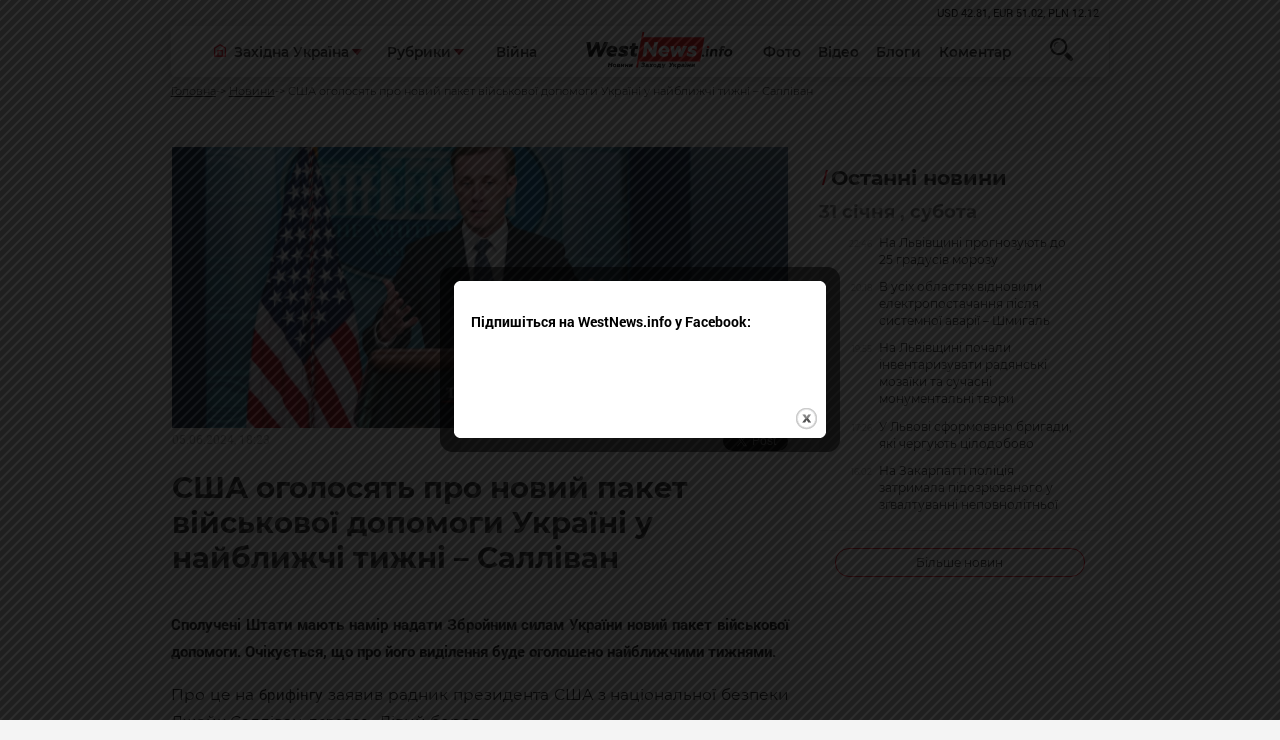

--- FILE ---
content_type: text/html; charset=windows-1251
request_url: https://westnews.info/news/SSHA-ogolosyat-pro-novij-paket-vijskovoyi-dopomogi-Ukrayini-u-najblizhchi-tizhni-Sallivan.html
body_size: 9940
content:
<!DOCTYPE html>
<html xmlns="http://www.w3.org/1999/xhtml">
<head>
<base href="https://westnews.info/" />
<meta http-equiv="content-type" content="text/html;charset=windows-1251" />
	<meta name="format-detection" content="telephone=no">
	<meta name="viewport" content="width=device-width, initial-scale=1, user-scalable=no, maximum-scale=1">
<title>США оголосять про новий пакет військової допомоги Україні у найближчі тижні – Салліван</title>

   <meta name="description" content="Сполучені Штати мають намір надати Збройним силам України новий пакет військової допомоги. Очікується, що про його виділення буде оголошено найближчими тижнями." />
	<link rel="stylesheet" type="text/css" href="css/style.css?ver=1.2" >		
	<link rel="stylesheet" type="text/css" href="css/print.css" >
								<meta property="og:image" content="https://westnews.info/stuff/news/95655.png">	
													<meta property="og:title" content="США оголосять про новий пакет військової допомоги Україні у найближчі тижні – Салліван" />
<meta property="og:description" content="Сполучені Штати мають намір надати Збройним силам України новий пакет військової допомоги. Очікується, що про його виділення буде оголошено найближчими тижнями." />	
							

	<!--[if lt IE 9]><script src="js/html5.js"></script><![endif]-->
	<!-- Global site tag (gtag.js) - Google Analytics -->
<script async src="https://www.googletagmanager.com/gtag/js?id=UA-43726518-28"></script>
<script>
  window.dataLayer = window.dataLayer || [];
  function gtag(){dataLayer.push(arguments);}
  gtag('js', new Date());

  gtag('config', 'UA-43726518-28');
</script>

<script async src="https://pagead2.googlesyndication.com/pagead/js/adsbygoogle.js?client=ca-pub-6395260528404396"
     crossorigin="anonymous" defer></script>

</head>
<body class="loaded line">
	<!-- BEGIN BODY -->
	<!-- BEGIN CONTENT -->
	<div class="main-wrapper ">
		<!-- BEGIN HEADER -->
		<header class="header">
			<div class="container">
				<div class="row">
					<div class="col">
						<ul class="ch">
							<li></li>
						</ul>
					</div>
				</div>
				<div class="header-container">
					<div class="row row-nowrap">
						<div class="col header-left"> 
							<button class="headerleft-btn">
								<svg class="ham hamRotate ham4" viewBox="0 0 100 100">
									<path
									class="line top"
									d="m 70,33 h -40 c 0,0 -8.5,-0.149796 -8.5,8.5 0,8.649796 8.5,8.5 8.5,8.5 h 20 v -20" />
									<path
									class="line middle"
									d="m 70,50 h -40" />
									<path
									class="line bottom"
									d="m 30,67 h 40 c 0,0 8.5,0.149796 8.5,-8.5 0,-8.649796 -8.5,-8.5 -8.5,-8.5 h -20 v 20" />
								</svg>
							</button>
							<div class="headerleft-menu">
								<div class="headerleft-smenu">
									<a href="news.php/photo-day/" class="header-link" >Фото</a>
									<a href="news.php/video/" class="header-link" >Відео</a>
									<a href="news.php/blog/all" class="header-link" >Блоги</a>
									<a href="news.php/replica/" class="header-link" >Коментар</a>
								</div>
								<div class="ddl">
									<div class="ddl-cont ">
										<i class="ddl-icon ddl-icon--home">
											<svg   viewBox="0 0 50 51" fill="none" xmlns="http://www.w3.org/2000/svg">
												<use xlink:href="lib/defs.svg#icon-home"></use>
											</svg>
										</i>
		
										<div class="select select-icon">Західна Україна</div>
										<button class="ddl-btn">
											<img src="img/ddl-down.svg" alt="">
										</button>
									</div>
									<ul class="list">
										<li class="item"><a href="news.php/lvivshina/">Львів</a></li>
										<li class="item"><a href="news.php/ternopilshyna/">Тернопіль</a></li>
										<li class="item"><a href="news.php/Xmelnickij/">Хмельницький</a></li>
										<li class="item"><a href="news.php/bookovina/">Чернівці</a></li>
										<li class="item"><a href="news.php/zakarpatia/">Ужгород</a></li>
										<li class="item"><a href="news.php/rivnenshina/">Рівне</a></li>
										<li class="item"><a href="news.php/frankivsk/">Івано-Франківськ</a></li>
										<li class="item"><a href="news.php/volin/">Луцьк</a></li>
									</ul>
								</div> 
								<div class="ddl">
									<div class="ddl-cont">
		
										<div class="select select-icon">Рубрики</div>
										<button class="ddl-btn">
											<img src="img/ddl-down.svg" alt="">
										</button>
									</div>
									<ul class="list">
		
										<li class="item"><a href="news.php/Novini-z-frontu/">Новини з фронту</a></li>
										<li class="item"><a href="news.php/politics/">Політика</a></li>
										<li class="item"><a href="news.php/Economics/">Економіка</a></li>
										<li class="item"><a href="news.php/suspilstvo/">Суспільство</a></li>
										<li class="item"><a href="news.php/family-and-health/">Сім'я і здоров'я</a></li>
										<li class="item"><a href="news.php/tabloid/">Культура</a></li>
										<li class="item"><a href="news.php/Podii/">Події</a></li>
										<li class="item"><a href="news.php/sport/">Спорт</a></li>
										<li class="item"><a href="news.php/tourism/">Туризм</a></li>
										<li class="item"><a href="news.php/amazing-ukraine/">Неймовірна Україна</a></li>
		                                <li class="item"><a href="news.php/world/">Світ</a></li>
									</ul>
								</div> 
								<div class="col">
									<p class="sm-hidden"><a class="header-link header-link--sm" href="search.php?searchb=&search=%C2%B3%E9%ED%E0">Війна</a></p>
								</div>
							</div>
						</div>
						<div class="col header-logo"> 
							<a href="/"><img src="img/logo.svg" alt="Westnews - Західна Україна News"></a>
						</div>
						<div class="col header-right posr">
		
		
							<a href="news.php/photo-day/" class="header-link" >Фото</a>
							<a href="news.php/video/" class="header-link" >Відео</a>
							<a href="news.php/blog/all" class="header-link" >Блоги</a>
							<a href="news.php/replica/" class="header-link" >Коментар</a>
								<form action="search.php" class="search-form" method="get">
            <div class="search">
              <button type="submit" name="searchb"  class="search-btn">
                <svg  viewBox="0 0 24 24" fill="none" xmlns="http://www.w3.org/2000/svg">
                  <use xlink:href="lib/defs.svg#icon-search"></use>
                </svg>
              </button>
            </div>
            <div class="search-input">
              <input name="search" type="text" placeholder="Пошук...">
            </div>
          </form>
						</div>
					</div>
				</div>
			</div>
		</header>
		<!-- HEADER EOF   -->
		

		<main class="content js-padboth">
			<div class="container">
				<ul class="bcrums">
					<li><a href="/">Головна</a></li>
					<li><a href="news.php">Новини</a></li>
					<li>
						<p>США оголосять про новий пакет військової допомоги Україні у найближчі тижні – Салліван</p>
					</li>
				</ul>
			</div>
			<div class="container mt-50">

				<div class="row">
				   	<div class="col-12 col-lg-8">
						<div class="topdiv">
					
												<img src="stuff/news/95655.png" class="adoptive" alt="">
														<div class="d-flex" style="flex-wrap:wrap;">
								<p class="bloglarge-data mt-a mb-a">
									05.06.2024, 18:23 
								</p>
								
								<div class="soc_cont">
							

<div id="fb-root"></div>
<div class="fb-like" data-send="false" data-layout="button_count" data-width="1" data-show-faces="false" data-share="true" data-action="recommend"></div>
	<a href="https://twitter.com/share" class="twitter-share-button" data-count="horizontal">Твітнути</a>
								
							</div>		
							</div>
							<div class="simple-text">	
								<h1>
									США оголосять про новий пакет військової допомоги Україні у найближчі тижні – Салліван								</h1>
							</div>
														</div>
					</div>
				
					<div class="col-12 col-lg-8">

						<div class="simple-text">
						
						<p><b>Сполучені Штати мають намір надати Збройним силам України 
новий пакет військової допомоги. Очікується, що про його 
виділення буде оголошено найближчими тижнями.</b>
						
						<!-- Composite Start -->
<div id="M835316ScriptRootC1525989"></div>
<script src="https://jsc.mgid.com/w/e/westnews.info.1525989.js" async></script>
<!-- Composite End -->
						
						</p>
						
						
											  
					      <p>Про це на&nbsp;<a href="https://www.youtube.com/watch?v=xOt3iFE-Bzg">брифінгу</a>&nbsp;заявив радник президента США з національної безпеки Джейк Салліван,&nbsp;<a href="https://www.slovoidilo.ua/2024/06/05/novyna/polityka/ssha-najblyzhchymy-tyzhnyamy-oholosyat-pro-novyj-paket-vijskovoyi-dopomohy-ukrayini-bilyj-dim">передає</a>&nbsp;&laquo;Лівий берег&raquo;.</p>

<p>&nbsp;&laquo;Я думаю, що ви можете очікувати протягом наступних тижнів оголошення про подальші постачання значного потенціалу в Україну&raquo;, &ndash; сказав він.</p>

<p>За словами Саллівана, Україна перебувала у непростій ситуації через затримки з відправкою військової допомоги від США. Проте останнім часом Києву вдалося зміцнити лінії у ключових місцях та зупинити наступ росії у Харківській області.</p>

<p>Він також погодився з тим, що Україна має отримати більше засобів протиповітряної оборони і сказав, що США працюють у цьому напрямку.</p>

						</div>
						<div class="hashtag">
							<!-- <svg class="hashtag-svg"
							viewBox="0 0 4 19" fill="none" xmlns="http://www.w3.org/2000/svg">
							<path d="M4 0H2.8L0 19H1.2L4 0Z"/>
													</svg> -->
  <form action="search.php?tagsearch=1" class="hashtag" method="get">
  <input name="tagsearch" type="hidden" value="1" />
		         </form>
					
					</div>
					
	
					
											
<ins class="adsbygoogle"
     style="display:block"
     data-ad-format="autorelaxed"
     data-ad-client="ca-pub-6395260528404396"
     data-ad-slot="4668269051"></ins>
<script>
     (adsbygoogle = window.adsbygoogle || []).push({});
</script>
					<div class="mt-30">
						<p class="def-h1 def-h1--dec fz-21 ">За темою</p>
						<ul class="readalso">
														<li> <a href="https://westnews.info/news/V-usix-oblastyax-vidnovili-elektropostachannya-pislya-sistemnoyi-avariyi-SHmigal.html" class="readalso-link">В усіх областях відновили електропостачання після системної аварії – Шмигаль</a><br /><p class="readalso-date">31.01.2026, 20:18</p></li>
														<li> <a href="https://westnews.info/news/UZ-peresadzhuye-lyudej-na-avtobusi-cherez-aktivnist-rosijskix-BPLA-bilya-zaliznici.html" class="readalso-link">УЗ пересаджує людей на автобуси через активність російських БПЛА біля залізниці</a><br /><p class="readalso-date">31.01.2026, 15:28</p></li>
														<li> <a href="https://westnews.info/news/Golova-NPU-pro-vbivstvo-4-policejskix-Veteran-dostrilyuvav-vzhe-poranenix-vpritul.html" class="readalso-link">Голова НПУ про вбивство 4 поліцейських: Ветеран дострілював вже поранених впритул</a><br /><p class="readalso-date">31.01.2026, 14:09</p></li>
														<li> <a href="https://westnews.info/news/V-UKRAyiNI-VIDBUVSYA-BLEKAUT.html" class="readalso-link">В УКРАЇНІ ВІДБУВСЯ БЛЕКАУТ</a><br /><p class="readalso-date">31.01.2026, 13:29</p></li>
														<li> <a href="https://westnews.info/news/Zaxisniki-znishhili-Tor-M1-na-Luganshhini.html" class="readalso-link">Захисники знищили "Тор-М1" на Луганщині</a><br /><p class="readalso-date">31.01.2026, 12:52</p></li>
														</ul>
					</div>

					<div class="mt-30">

<div data-type="_mgwidget" data-widget-id="1786316"></div>

<script>(function(w,q){w[q]=w[q]||[];w[q].push(["_mgc.load"])})(window,"_mgq");</script>

	
						
						<p class="def-h1 def-h1--dec fz-21 ">Обговорення</p>
						<div id="fb-root"></div>
			 			<div class="fb-comments" data-href="https://westnews.info/news/SSHA-ogolosyat-pro-novij-paket-vijskovoyi-dopomogi-Ukrayini-u-najblizhchi-tizhni-Sallivan.html" 	data-width="100%" data-numposts="5">Завантаження плагіну facebook...</div>
						
					</div>

			
					<div class="mb-50">
						<p class="def-h1 def-h1--dec fz-21 ">Суспільство</p>
						<div class="row">
													<div class="col-12 col-lg-6">
								<a href="https://westnews.info/news/V-usix-oblastyax-vidnovili-elektropostachannya-pislya-sistemnoyi-avariyi-SHmigal.html" class="aside" data-randomize="aside">
									<div class="aside-img" data-src style="background-image: url(stuff/news/tm/t_112752.webp);">
										
									</div>  
									<div class="aside-text">
										<p class="aside-p" data-text>
											В усіх областях відновили електропостачання після системної аварії – Шмигаль										</p>
										<p class="aside-data">
																					</p>
									</div>
								
								</a>
							</div>
												<div class="col-12 col-lg-6">
								<a href="https://westnews.info/news/UZ-peresadzhuye-lyudej-na-avtobusi-cherez-aktivnist-rosijskix-BPLA-bilya-zaliznici.html" class="aside" data-randomize="aside">
									<div class="aside-img" data-src style="background-image: url(stuff/news/tm/t_112747.webp);">
										
									</div>  
									<div class="aside-text">
										<p class="aside-p" data-text>
											УЗ пересаджує людей на автобуси через активність російських БПЛА біля залізниці										</p>
										<p class="aside-data">
																					</p>
									</div>
								
								</a>
							</div>
												<div class="col-12 col-lg-6">
								<a href="https://westnews.info/news/Golova-NPU-pro-vbivstvo-4-policejskix-Veteran-dostrilyuvav-vzhe-poranenix-vpritul.html" class="aside" data-randomize="aside">
									<div class="aside-img" data-src style="background-image: url(stuff/news/tm/t_112745.webp);">
										
									</div>  
									<div class="aside-text">
										<p class="aside-p" data-text>
											Голова НПУ про вбивство 4 поліцейських: Ветеран дострілював вже поранених впритул										</p>
										<p class="aside-data">
																					</p>
									</div>
								
								</a>
							</div>
												<div class="col-12 col-lg-6">
								<a href="https://westnews.info/news/V-UKRAyiNI-VIDBUVSYA-BLEKAUT.html" class="aside" data-randomize="aside">
									<div class="aside-img" data-src style="background-image: url(stuff/news/tm/t_112744.webp);">
										
									</div>  
									<div class="aside-text">
										<p class="aside-p" data-text>
											В УКРАЇНІ ВІДБУВСЯ БЛЕКАУТ										</p>
										<p class="aside-data">
																					</p>
									</div>
								
								</a>
							</div>
												<div class="col-12 col-lg-6">
								<a href="https://westnews.info/news/Zaxisniki-znishhili-Tor-M1-na-Luganshhini.html" class="aside" data-randomize="aside">
									<div class="aside-img" data-src style="background-image: url(stuff/news/tm/t_112743.webp);">
										
									</div>  
									<div class="aside-text">
										<p class="aside-p" data-text>
											Захисники знищили "Тор-М1" на Луганщині										</p>
										<p class="aside-data">
																					</p>
									</div>
								
								</a>
							</div>
												<div class="col-12 col-lg-6">
								<a href="https://westnews.info/news/U-Lvivskomu-rajoni-na-pozhezhi-v-zhitlovomu-budinku-zaginuv-cholovik.html" class="aside" data-randomize="aside">
									<div class="aside-img" data-src style="background-image: url(stuff/news/tm/t_112742.jpeg);">
										
									</div>  
									<div class="aside-text">
										<p class="aside-p" data-text>
											У Львівському районі на пожежі в житловому будинку загинув чоловік										</p>
										<p class="aside-data">
																					</p>
									</div>
								
								</a>
							</div>
											
						</div>

					</div>
				</div>
				<div class="col-12 col-lg-4">
					<div class="js-dup">
						
							<div class="sidebar">
								<h1 class="def-h1">
									Останні новини
								</h1>
								<ul class="sidebar-list">
								
								
								
								   <li class="sidebar-item"> 	<p class="ldate">31 січня , субота</p></li>      <li class="sidebar-item">
										<a href="https://westnews.info/news/Na-Lvivshhini-prognozuyut-do-25-gradusiv-morozu.html" class="sidebar-link">
											<span class="sidebar-l">
												<span class="sidebar-date">22:46</span>
												 
												<i class="sidebar-icon">
													<svg viewBox="0 0 18 18" class="icon-camera">
														<use xlink:href="lib/defs.svg#icon-camera"></use>
													</svg>
												</i>
											</span>
											<span class="sidebar-r">
												На Львівщині прогнозують до 25 градусів морозу											</span>
										</a>
									</li>     
    
       
       <li class="sidebar-item">
										<a href="https://westnews.info/news/V-usix-oblastyax-vidnovili-elektropostachannya-pislya-sistemnoyi-avariyi-SHmigal.html" class="sidebar-link">
											<span class="sidebar-l">
												<span class="sidebar-date">20:18</span>
												 
												<i class="sidebar-icon">
													<svg viewBox="0 0 18 18" class="icon-camera">
														<use xlink:href="lib/defs.svg#icon-camera"></use>
													</svg>
												</i>
											</span>
											<span class="sidebar-r">
												В усіх областях відновили електропостачання після системної аварії – Шмигаль											</span>
										</a>
									</li>     
    
       
       <li class="sidebar-item">
										<a href="https://westnews.info/news/Na-Lvivshhini-pochali-inventarizuvati-radyanski-mozayiki-ta-suchasni-monumentalni-tvori.html" class="sidebar-link">
											<span class="sidebar-l">
												<span class="sidebar-date">19:55</span>
												 
												<i class="sidebar-icon">
													<svg viewBox="0 0 18 18" class="icon-camera">
														<use xlink:href="lib/defs.svg#icon-camera"></use>
													</svg>
												</i>
											</span>
											<span class="sidebar-r">
												На Львівщині почали інвентаризувати радянські мозаїки та сучасні монументальні твори											</span>
										</a>
									</li>     
    
       
       <li class="sidebar-item">
										<a href="https://westnews.info/news/ULvovi-sformovano-brigadi-yaki-cherguyut-cilodobovo.html" class="sidebar-link">
											<span class="sidebar-l">
												<span class="sidebar-date">17:26</span>
												 
												<i class="sidebar-icon">
													<svg viewBox="0 0 18 18" class="icon-camera">
														<use xlink:href="lib/defs.svg#icon-camera"></use>
													</svg>
												</i>
											</span>
											<span class="sidebar-r">
												У Львові сформовано бригади, які чергують цілодобово											</span>
										</a>
									</li>     
    
       
       <li class="sidebar-item">
										<a href="https://westnews.info/news/Na-Zakarpatti-policiya-zatrimala-pidozryuvanogo-u-zvaltuvanni-nepovnolitnoyi.html" class="sidebar-link">
											<span class="sidebar-l">
												<span class="sidebar-date">16:02</span>
												 
												<i class="sidebar-icon">
													<svg viewBox="0 0 18 18" class="icon-camera">
														<use xlink:href="lib/defs.svg#icon-camera"></use>
													</svg>
												</i>
											</span>
											<span class="sidebar-r">
												На Закарпатті поліція затримала підозрюваного у зґвалтуванні неповнолітньої											</span>
										</a>
									</li>     
    
       
								</ul>
								<hr class="sidebar-hr">
								<a href="news.php" class="sidebar-more">Більше новин</a>
							</div>
							
							<ins class="adsbygoogle"
     style="display:block"
     data-ad-client="ca-pub-6395260528404396"
     data-ad-slot="4854318922"
     data-ad-format="auto"
     data-full-width-responsive="true"></ins>
<script>
     (adsbygoogle = window.adsbygoogle || []).push({});
</script>




						
						<p class="def-h1 def-h1--dec fz-21">ТОП</p>
					<div class="top">
															<a href="https://westnews.info/news/ULvovi-sformovano-brigadi-yaki-cherguyut-cilodobovo.html" class="top-el" style="background-image: url(stuff/news/tm/t_112750.jpeg)">
									<div class="top-shape">
										<span class="top-number">1</span>
									</div>
									<div class="top-text">
										<p class="top-p">У Львові сформовано бригади, які чергують цілодобово</p>
									</div>
								</a>
					
														<a href="https://westnews.info/news/Na-Lvivshhini-pochali-inventarizuvati-radyanski-mozayiki-ta-suchasni-monumentalni-tvori.html" class="top-el" style="background-image: url(stuff/news/tm/t_112751.webp)">
									<div class="top-shape">
										<span class="top-number">2</span>
									</div>
									<div class="top-text">
										<p class="top-p">На Львівщині почали інвентаризувати радянські мозаїки та сучасні монументальні твори</p>
									</div>
								</a>
					
														<a href="https://westnews.info/news/V-kafe-u-Novomu-Rozdoli-zdijnyali-strilyaninu.html" class="top-el" style="background-image: url(stuff/news/tm/t_112748.jpg)">
									<div class="top-shape">
										<span class="top-number">3</span>
									</div>
									<div class="top-text">
										<p class="top-p">В кафе у Новому Роздолі здійняли стрілянину</p>
									</div>
								</a>
					
														<a href="https://westnews.info/news/Na-Sambirshhini-pid-chas-pozhezhi-zberegli-vid-znishhennya-kilka-sporud.html" class="top-el" style="background-image: url(stuff/news/tm/t_112746.jpg)">
									<div class="top-shape">
										<span class="top-number">4</span>
									</div>
									<div class="top-text">
										<p class="top-p">На Самбірщині під час пожежі зберегли від знищення кілька споруд</p>
									</div>
								</a>
					
														<a href="https://westnews.info/news/31-sichnya-shho-treba-znati-pro-cej-den.html" class="top-el" style="background-image: url(stuff/news/tm/t_112738.webp)">
									<div class="top-shape">
										<span class="top-number">5</span>
									</div>
									<div class="top-text">
										<p class="top-p">31 січня: що треба знати про цей день </p>
									</div>
								</a>
					
													</div>
						<p class="def-h1 def-h1--dec fz-21">ФОТО</p>
															<div class="" >  <!-- remove тег для отработки скрипта -->
								<a href="https://westnews.info/news/Na-Xmelnichchini-vikrito-potuzhnu-narkolaboratoriyu-ta-zatrimano-uchasnikiv-bandi.html"  class="video" data-src style="background-image: url(stuff/news/tm/t_100186.jpeg);">
									<img src="img/videoposter.jpg" class="video-poster" alt="">
									<div class="video-shape">
										<p class="video-text"  data-text>
											На Хмельниччині викрито потужну нарколабораторію та затримано учасників банди										</p>
									</div>
								</a>
							</div> 
														<p class="def-h1 def-h1--dec fz-21">Відео</p>
						
												<a href="https://westnews.info/news/Xovavsya-na-sosni-prikordonniki-zatrimali-zhitelya-Kiyivshhini-bilya-kordonu-z-Bilorussyu.html" class="video" style="background-image: url(stuff/news/tm/t_104783.png);">
							<img src="img/videoposter.jpg" class="video-poster" alt="">
							<div class="video-shape">
								<i class="video-icon">
									<svg viewBox="0 0 18 18" class="icon-camera">
										<use xlink:href="lib/defs.svg#icon-camera"></use>
									</svg>
								</i>
								<p class="video-text">
									Ховався на сосні: прикордонники затримали жителя Київщини біля кордону з Білоруссю								</p>
							</div>
						</a>
     						<p class="def-h1 def-h1--dec fz-21">Коментар</p>
																	<div class="comm">
							<a href="https://westnews.info/news/Pro-napad-na-vijskovosluzhbovciv-TCK-na-Lvivshhini.html" class="comm-img">
								<img src="stuff/news/tm/t_102928.jpg" alt="">
							</a>
							<div class="comm-care">
								<div class="comm-about">
									<a href="https://westnews.info/news/Pro-napad-na-vijskovosluzhbovciv-TCK-na-Lvivshhini.html">	Про напад на військовослужбовців ТЦК на Львівщині</a>
								</div>
								<div class="comm-date">
									<p>2025-02-19 11:31:54</p>
								</div>
							
							</div>
						</div>
												<p class="def-h1 def-h1--dec fz-21">Блоги</p>
																<a href="https://westnews.info/news/Strilyanina-v-shkoli-bezpeka-ditej-i-problema-nelegalnoyi-zbroyi-v-Ukrayini.html" class="blogel" >
              <div class="blogel-ls">
                <div class="blogel-avat">
                  <div class="blogel-img" style="background-image: url(stuff/blogs/9.jpg)">
                    <img src="img/squere.jpg" alt="" class="">
                  </div>
                </div>
                <p class="blogel-name">Михайло Цимбалюк</p>
             
              </div>
              <div class="blogel-rs">
                <div class="blogel-text">
                  <p>Стрілянина в школі, безпека дітей і проблема нелегальної зброї в Україні </p>
                </div>
                <p class="blogel-data">
                                  </p>
              </div>
            </a>
															<a href="https://westnews.info/news/Pro-molodizhni-radi-zakidi-ta-priklad-nebazhannya-virishuvati-problemi.html" class="blogel" >
              <div class="blogel-ls">
                <div class="blogel-avat">
                  <div class="blogel-img" style="background-image: url(stuff/blogs/koziychuk.jpeg)">
                    <img src="img/squere.jpg" alt="" class="">
                  </div>
                </div>
                <p class="blogel-name">Богдан Козійчук</p>
             
              </div>
              <div class="blogel-rs">
                <div class="blogel-text">
                  <p>Про молодіжні ради, закиди та приклад небажання вирішувати проблеми</p>
                </div>
                <p class="blogel-data">
                                  </p>
              </div>
            </a>
															<a href="https://westnews.info/news/Pensijnij-byudzhet-znovu-zavis-chomu-uryad-ignoruye-ukrayinskix-pensioneriv.html" class="blogel" >
              <div class="blogel-ls">
                <div class="blogel-avat">
                  <div class="blogel-img" style="background-image: url(stuff/blogs/9.jpg)">
                    <img src="img/squere.jpg" alt="" class="">
                  </div>
                </div>
                <p class="blogel-name">Михайло Цимбалюк</p>
             
              </div>
              <div class="blogel-rs">
                <div class="blogel-text">
                  <p>Пенсійний бюджет знову «завис»: чому уряд ігнорує українських пенсіонерів </p>
                </div>
                <p class="blogel-data">
                                  </p>
              </div>
            </a>
										
				
<ins class="adsbygoogle"
     style="display:block; text-align:center;"
     data-ad-layout="in-article"
     data-ad-format="fluid"
     data-ad-client="ca-pub-6395260528404396"
     data-ad-slot="6719717322"></ins>
<script>
     (adsbygoogle = window.adsbygoogle || []).push({});
</script>
			
					
					</div>
				</div>
			</div>
		</div>
	</main>
<script>
(function(doc, script) {
  var js, 
      fjs = doc.getElementsByTagName(script)[0],
      frag = doc.createDocumentFragment(),
      add = function(url, id) {
          if (doc.getElementById(id)) {return;}
          js = doc.createElement(script);
          js.src = url;
          id && (js.id = id);
          frag.appendChild( js );
      };

    // Facebook SDK
    add('//connect.facebook.net/uk_UA/all.js#xfbml=1&appId=306973403293135', 'facebook-jssdk');
    // Twitter SDK
    add('//platform.twitter.com/widgets.js');

    fjs.parentNode.insertBefore(frag, fjs);
}(document, 'script'));

</script>


		
		<!-- BEGIN FOOTER -->	
	
	<footer class="footer">
		<div class="container">
			<div class="row">
				<div class="col">
					<div class="footer-logo">
						<a href="#"><img src="img/logo.svg" alt="Westnews - Західна Україна News" class="logo"></a>
						<p class="footer-discr">
							Команда інформаційного ресурсу Західна Україна News своєчасно розповідає своїй аудиторії про найважливіші події, особливо зосереджуючись на областях Західної України. Доречні факти, тенденції та різноманітні цікавинки охоплюють ключові сфери життя, акцентуючи на головних повідомленнях зі стрічок новин інформаційних агенцій
						</p>
						<ul class="social">
							<li>
								<a href="https://www.facebook.com/westukrnews">
									<i class="social-icon">
										<svg width="46" height="46" viewBox="0 0 46 46" fill="none" xmlns="http://www.w3.org/2000/svg">
											<use xlink:href="lib/defs.svg#icon-face"></use>
										</svg>
									</i>
								</a>
							</li>
					
						</ul>
						
					</div>
				</div>
				<div class="col-12 col-sm-12 col-md-8">
					<div class="row">
						<div class="col">
							<p class="footer-h1">Регіони</p>
							<ul class="footer-list">
								<li><a href="news.php/west-ukraine/">Західна Україна</a></li>
									<li class="item"><a href="news.php/lvivshina/">Львів</a></li>
										<li class="item"><a href="news.php/ternopilshyna/">Тернопіль</a></li>
										<li class="item"><a href="news.php/Xmelnickij/">Хмельницький</a></li>
										<li class="item"><a href="news.php/boookovina/">Чернівці</a></li>
										<li class="item"><a href="news.php/zakarpatia/">Ужгород</a></li>
										<li class="item"><a href="news.php/rivnenshina/">Рівне</a></li>
										<li class="item"><a href="news.php/frankivsk/">Івано-Франківськ</a></li>
										<li class="item"><a href="news.php/volin/">Луцьк</a></li>
							</ul>
						</div>
						<div class="col">
							<p class="footer-h1">Рубрики</p>
							<ul class="footer-list">
										<li><a class="bold" href="news.php/Novini-z-frontu/">Новини з фронту</a></li>
										<li><a href="news.php/politics/">Політика</a></li>
										<li><a href="news.php/economics/">Економіка</a></li>
										<li><a href="news.php/suspilstvo/">Суспільство</a></li>
										<li><a href="news.php/family-and-health/">Сім'я і здоров'я</a></li>
										<li><a href="news.php/tabloid/">Культура</a></li>
										<li><a href="news.php/Podii/">Події</a></li>
										<li><a href="news.php/sport/">Спорт</a></li>
										<li><a href="news.php/tourism/">Туризм</a></li>
										<li><a href="news.php/amazing-ukraine/">Неймовірна Україна</a></li>
										<li><a href="news.php/world/">Світ</a></li>
							</ul>
	
						</div>
						<div class="col">
							<p class="footer-h1">НАГОЛОС</p>
							<ul class="footer-list">
								<li><a href="search.php?searchb=&search=%E4%EE%F1%F2%F0%EE%EA%EE%E2%B3+%E2%E8%E1%EE%F0%E8">Спецтема</a></li>
								<li><a href="news.php/lvivshina/">Львів</a></li>
								<li><a href="news.php/video/">Відео</a></li>
								<li><a href="news.php/photo-day/">Фото</a></li>
								<li><a href="news.php/blog/all">Блоги</a></li>
								<li><a href="news.php/replica/">Коментар</a></li>
							</ul>
						</div>
						<div class="col">
							<p class="footer-h1">Редакція</p>
							<ul class="footer-list">
								<li><a href="about_us.html">Про нас</a></li>
								<li><a href="Advertisement.html">Реклама на сайті</a></li>
								<li><a href="Privacy.html">Політика конфіденційності</a></li>
							</ul>
						</div>
					</div>
					
			
				</div>
				
								<div class="row">
								<div class="col">
			<p class="footer-discr">При повному або частковому відтворенні матеріалів активне посилання на westnews.info обов'язкове. Адміністрація сайту може не поділяти думку автора і не несе відповідальності за авторські матеріали.</p>
			</div>
			<div class="col-12 col-sm-12 col-md-8">
			<p class="footer-discr" style="text-align:right;">© 2018—2026 westnews.info Розробка та підтримка <a href="https://bds-studio.com/" target="_blank" title="Розробка сайтів, додатків, підтримка">BDS-studio</a></p>
			</div>
			
			</div>
			
			
			</div>
			
			
		</div>
	</footer>
	<!-- FOOTER EOF   -->
	<div class="loader">
		<div class="loader-window">
			<div class="loader-bar"></div>
			<div class="loader-bar"></div>
			<div class="loader-bar"></div>
			<div class="loader-bar"></div>
			<div class="loader-bar"></div>
			<div class="loader-ball"></div>
		</div>
	</div>
</div>
<!-- BODY EOF   -->
<div class="icon-load"></div>		
<script type="text/javascript" src="js/custom.js?ver=1.4" ></script>

<script type="text/javascript">
    $(document).ready(function(){
		
		
		
		if (document.cookie.indexOf('visited=true') == -1) {
           var fifteenDays = 1000*60*60*24*30;
           var expires = new Date((new Date()).valueOf() + fifteenDays);
           document.cookie = "visited=true;expires=" + expires.toUTCString();
       $.colorbox({width:"400px", inline:true, href:"#subscribe"});
           }
    });
		
 
    </script>
        <!-- This contains the hidden content for inline calls -->

            <div style='display:none'>
       <div id='subscribe' style='padding:10px; background:#fff;'>
            <h3 class="box-title">Підпишіться на WestNews.info у Facebook:<center>
		
			</center></h3> 
          <center>
	<iframe src="https://www.facebook.com/plugins/like.php?href=https%3A%2F%2Fwww.facebook.com%2Fwestukrnews%2F&width=225&layout=button_count&action=like&size=large&show_faces=true&share=true&height=46&appId=306973403293135" width="225" height="46" style="border:none;overflow:hidden" scrolling="no" frameborder="0" allowTransparency="true" allow="encrypted-media"></iframe>
			
  
    </center>

</div>
</div>
</body>
</html>

--- FILE ---
content_type: text/html; charset=utf-8
request_url: https://www.google.com/recaptcha/api2/aframe
body_size: 267
content:
<!DOCTYPE HTML><html><head><meta http-equiv="content-type" content="text/html; charset=UTF-8"></head><body><script nonce="6bnCdTMg7H9LlWiY1O-FUQ">/** Anti-fraud and anti-abuse applications only. See google.com/recaptcha */ try{var clients={'sodar':'https://pagead2.googlesyndication.com/pagead/sodar?'};window.addEventListener("message",function(a){try{if(a.source===window.parent){var b=JSON.parse(a.data);var c=clients[b['id']];if(c){var d=document.createElement('img');d.src=c+b['params']+'&rc='+(localStorage.getItem("rc::a")?sessionStorage.getItem("rc::b"):"");window.document.body.appendChild(d);sessionStorage.setItem("rc::e",parseInt(sessionStorage.getItem("rc::e")||0)+1);localStorage.setItem("rc::h",'1769912781539');}}}catch(b){}});window.parent.postMessage("_grecaptcha_ready", "*");}catch(b){}</script></body></html>